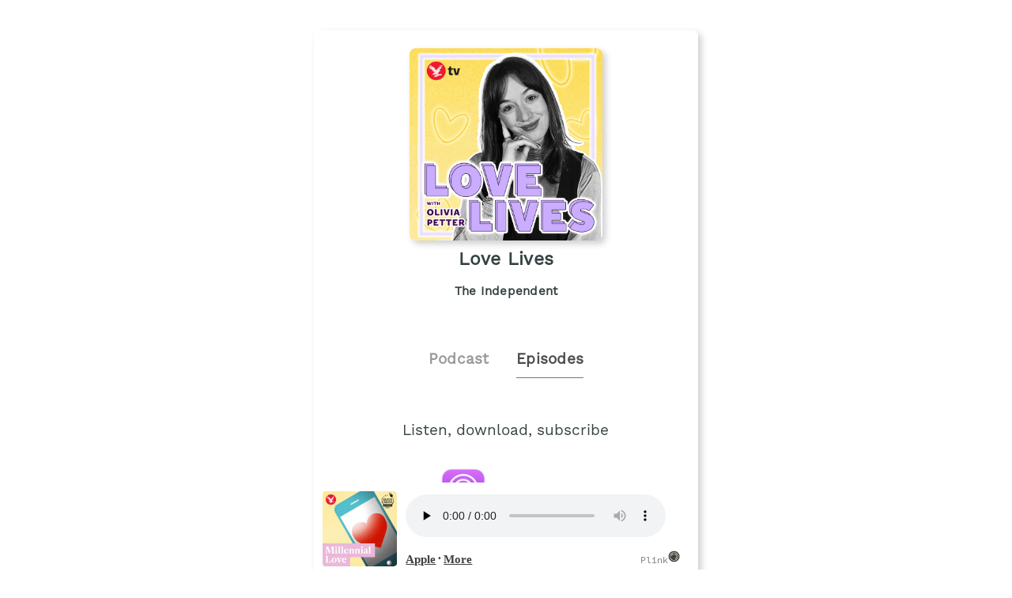

--- FILE ---
content_type: text/html;charset=utf-8
request_url: https://plinkhq.com/i/1286791385/e/1000585874670
body_size: 4651
content:
<!DOCTYPE html>
            <html>
              <head>
                <meta charset="utf-8">
                <meta name="viewport" content="width=device-width, initial-scale=1" />
                <title>Adult filmmaker Vex Ashley on feminist porn, sex work and the female gaze - Podcast Episode Links - Plink</title>
                <meta name="description" content="Podcast Episode smart links to listen to Love Lives. Click to listen, free! This week on Millennial Love, we chat with adult film director and performer Vex Ashley.
Vex is the founder of Four Chambers, an alternative, creative, female-centric porn platform that explores sex away from the mainstream “tube sites” that saturat. Podcast links by Plink.">
                <link rel="icon" type="image/jpg" href="https://plinkhq.com/assets/images/plink-mark-circle-grey.png" sizes="32x32">
                <meta property="twitter:card" content="summary">
                <meta property="twitter:url" content="https://plinkhq.com/i/1286791385/e/1000585874670">
                <meta property="twitter:title" content="Adult filmmaker Vex Ashley on feminist porn, sex work and the female gaze - Podcast Episode Links - Plink">
                <meta property="twitter:description" content="Podcast Episodes smart links to listen, download, and subscribe to Love Lives. Click to listen! This week on Millennial Love, we chat with adult film director and performer Vex Ashley.
Vex is the founder of Four Chambers, an alternative, creative, female-centric porn platform that explores sex away from the mainstream “tube sites” that saturat. Podcast links by Plink.">
                <meta property="twitter:image" content="https://is1-ssl.mzstatic.com/image/thumb/Podcasts112/v4/df/91/3b/df913b3f-0eef-6e5d-479b-257b6afdee64/mza_2070948255342474240.jpg/600x600bb.jpg">
                <meta property="og:url" content="https://plinkhq.com/i/1286791385/e/1000585874670">
                <meta property="og:title" content="Adult filmmaker Vex Ashley on feminist porn, sex work and the female gaze - Podcast Episode Links - Plink">
                <meta property="og:description" content="Podcast Episodes smart links to listen, download, and subscribe to Love Lives. Click to listen! This week on Millennial Love, we chat with adult film director and performer Vex Ashley.
Vex is the founder of Four Chambers, an alternative, creative, female-centric porn platform that explores sex away from the mainstream “tube sites” that saturat. Podcast links by Plink.">
                <meta property="og:image" content="https://is1-ssl.mzstatic.com/image/thumb/Podcasts112/v4/df/91/3b/df913b3f-0eef-6e5d-479b-257b6afdee64/mza_2070948255342474240.jpg/600x600bb.jpg">
                <link rel="stylesheet" href="https://plinkhq.com/assets/css/main.css"><link rel="stylesheet" href="https://plinkhq.com/assets/css/tachyons.min.css">
                <script src="https://plinkhq.com/assets/misc/ga-gtm.js"></script>
              </head>
              <body class="pa2">
                <noscript><iframe src="https://www.googletagmanager.com/ns.html?id=GTM-5WJZGF3" height="0" width="0" style="display:none;visibility:hidden"></iframe></noscript>
                <article class="mt4-ns mb4-ns mb2 pa2 mw6-ns w-100 br3 shadow-5 center" id="podPage">
                  <div class="cf mt2 mb4">
                    <img src="https://assets.pippa.io/shows/61ba01ab1a8cbea9623cf0a8/1684923694794-dab63277fad12dc5302ba0bf692b7112.jpeg" alt="Love Lives podcast show image" class="db center br3 mw5-ns mt2 shadow-5" />
                    <h1 class="tc f3 mt2 mb2">Love Lives</h1>
                    <h2 class="tc f5 black--80 mb2">The Independent</h2>
                  </div>
                  <div class="cf tc center">
                    <a href="https://plinkhq.com/i/1286791385?to=page" class="link pointer">
                      <h2 class="f4 black-40 pv2 pr4 dib">Podcast</h2>
                    </a>
                    <h2 class="f4 black-70 pv2 dib bb b--gray">Episodes</h2>
                  </div>
                <section class="cf pa4">
                  <h3 class="tc f4 mt2 mb4">Listen, download, subscribe</h3>
                  <div class="pl6-ns pl5 db mb4">
                    <a class="flex v-mid no-underline" rel="nofollow" href="https://plinkhq.com/i/1286791385/e/1000585874670?to=applepod" title="Listen on iOS - Apple Podcasts">
                      <img src="https://plinkhq.com/assets/images/podcast-app-icons/ios-apple-podcasts-app-icon-logo.png" alt="Love Lives podcast on Apple Podcast" class="h3 w3 mr3" /><span class="black--80 f5 fw6 v-mid" style="line-height: 3.5rem;">Apple Podcasts</span>
                    </a>
                  </div>
                  <div class="pl6-ns pl5 db mb4">
                    </div>
                  <div></div>
                  <h2 class="f4-ns f5 black pa1">Adult filmmaker Vex Ashley on feminist porn, sex work and the female gaze</h2>
                  <time class="f5 dib ttu tracked"><small>11/11/2022 &bull; 44 min</small></time>
                  <style>
                  .wrap-urls {
                    overflow-wrap: break-word;
                    word-wrap: break-word;
                    -ms-word-break: break-all;
                    word-break: break-all;
                    word-break: break-word;
                    -ms-hyphens: auto;
                    -moz-hyphens: auto;
                    -webkit-hyphens: auto;
                    hyphens: auto;
                  }
                  </style>
                  <p class="f5-ns wrap-urls">This week on Millennial Love, we chat with adult film director and performer Vex Ashley.
Vex is the founder of Four Chambers, an alternative, creative, female-centric porn platform that explores sex away from the mainstream “tube sites” that saturate the industry.
Vex challenges the misconception that sex work is exploitative and argues that, through a creative and collaborative process with performers, pornography can be a medium for artistic expression.
Check out Millennial Love on all major podcast platforms and Independent TV, and keep up to date @Millennial_Love on Instagram and TikTok.
Support this show http://supporter.acast.com/millenniallove.
 Hosted on Acast. See acast.com/privacy for more information.</p>
                  <style>@keyframes fadeIn { 0% { opacity: 0; } 100% { visibility: visible; opacity: 1; } }</style><div id="episodePageAd" class="cf mb2 w-100 center br3 bg-near-white" style="animation: 1.5s fadeIn; animation-fill-mode: forwards; visibility: hidden;">
          <div class="dt dt--fixed w-100">
            <div class="dtc pa2-ns pa1 v-mid">
              <a href="https://www.amazon.com/music/unlimited/ref=as_li_ss_tl?ref_=pd_sl_13pomxnmzw_b&linkCode=ll2&tag=plinklink-20&linkId=db758588957b3de3f6c3ca40db0fd1e7?to=page&utm_source=plinkhq-com&utm_medium=showPageBanner&utm_id=plinkAds" class="no-underline">
                <img src="https://plinkhq.com/assets/images/other/amazon-music-app-icon.png" alt="Unlimited access to any song, ad-free. podcast image" class="br3 mw3">
              </a>
            </div>
            <div class="pa2-ns dtc w-60 v-mid">
              <div style="color:var(--mid-light-grey,#dbe2e2);">
                <p class="f6 fw6 mb1">Unlimited access to any song, ad-free. <span class="bg-black-60 b--black-60 white pa1 br3">Ad</span</p>
                <p class="f7 black-60">Try Amazon Music free for 3 months.</p>
              </div>
            </div>
            <div class="pa2-ns dtc v-mid">
            <span onclick="document.getElementById('episodePageAd').style.display='none'" class="black-60 dtc fr pointer v-mid nt3 mb3-ns">&times;</span>
              <a href="https://www.amazon.com/music/unlimited/ref=as_li_ss_tl?ref_=pd_sl_13pomxnmzw_b&linkCode=ll2&tag=plinklink-20&linkId=db758588957b3de3f6c3ca40db0fd1e7?to=page&utm_source=plinkhq-com&utm_medium=showPageBanner&utm_id=plinkAds" class="db-ns dn fr no-underline f6 tc w-100 pv2 bg-animate bg-black-80 b--black-80 white br3">Listen here</a>
              <a href="https://www.amazon.com/music/unlimited/ref=as_li_ss_tl?ref_=pd_sl_13pomxnmzw_b&linkCode=ll2&tag=plinklink-20&linkId=db758588957b3de3f6c3ca40db0fd1e7?to=page&utm_source=plinkhq-com&utm_medium=showPageBanner&utm_id=plinkAds" class="dn-l dn-m db fr no-underline f6 tc w-100 pv2">&rarr;</a>
            </div>
          </div>
        </div>
                  <ul class='cf nl4 mb4'><li class="list">
                <div class="cf db w-100">
                  <div class="fl w-20 v-mid">
                    <img src="https://is1-ssl.mzstatic.com/image/thumb/Podcasts116/v4/6f/b5/35/6fb53547-88ed-784d-6d22-a9f117beab99/mza_11472016720842093009.jpeg/160x160bb.jpg" alt="We need to have difficult conversations about cancel culture" class="br3 mw3-ns mw4 mt3-ns mt1" />
                  </div>
                  <div class="fl w-80 v-mid pl2">
                    <a href="https://plinkhq.com/i/1286791385/e/1000657411963" title="We need to have difficult conversations about cancel culture"><p class="f5">We need to have difficult conversations about cancel culture</p></a>
                  </div>
                </div>
                </li><li class="list">
                <div class="cf db w-100">
                  <div class="fl w-20 v-mid">
                    <img src="https://is1-ssl.mzstatic.com/image/thumb/Podcasts116/v4/6f/b5/35/6fb53547-88ed-784d-6d22-a9f117beab99/mza_11472016720842093009.jpeg/160x160bb.jpg" alt="Neuroscientist on the science of falling in love" class="br3 mw3-ns mw4 mt3-ns mt1" />
                  </div>
                  <div class="fl w-80 v-mid pl2">
                    <a href="https://plinkhq.com/i/1286791385/e/1000655909145" title="Neuroscientist on the science of falling in love"><p class="f5">Neuroscientist on the science of falling in love</p></a>
                  </div>
                </div>
                </li><li class="list">
                <div class="cf db w-100">
                  <div class="fl w-20 v-mid">
                    <img src="https://is1-ssl.mzstatic.com/image/thumb/Podcasts116/v4/6f/b5/35/6fb53547-88ed-784d-6d22-a9f117beab99/mza_11472016720842093009.jpeg/160x160bb.jpg" alt="Comedian Andrew Hunter Murray: ‘The political landscape is ripe for satire’" class="br3 mw3-ns mw4 mt3-ns mt1" />
                  </div>
                  <div class="fl w-80 v-mid pl2">
                    <a href="https://plinkhq.com/i/1286791385/e/1000654396897" title="Comedian Andrew Hunter Murray: ‘The political landscape is ripe for satire’"><p class="f5">Comedian Andrew Hunter Murray: ‘The political landscape is ripe for satire’</p></a>
                  </div>
                </div>
                </li><li class="list">
                <div class="cf db w-100">
                  <div class="fl w-20 v-mid">
                    <img src="https://is1-ssl.mzstatic.com/image/thumb/Podcasts116/v4/6f/b5/35/6fb53547-88ed-784d-6d22-a9f117beab99/mza_11472016720842093009.jpeg/160x160bb.jpg" alt="Otegha Uwagba on how Instagram fuels self-doubt more than a catwalk" class="br3 mw3-ns mw4 mt3-ns mt1" />
                  </div>
                  <div class="fl w-80 v-mid pl2">
                    <a href="https://plinkhq.com/i/1286791385/e/1000652912596" title="Otegha Uwagba on how Instagram fuels self-doubt more than a catwalk"><p class="f5">Otegha Uwagba on how Instagram fuels self-doubt more than a catwalk</p></a>
                  </div>
                </div>
                </li><li class="list">
                <div class="cf db w-100">
                  <div class="fl w-20 v-mid">
                    <img src="https://is1-ssl.mzstatic.com/image/thumb/Podcasts116/v4/6f/b5/35/6fb53547-88ed-784d-6d22-a9f117beab99/mza_11472016720842093009.jpeg/160x160bb.jpg" alt="Tom Walker: ‘Songwriting is my therapy’" class="br3 mw3-ns mw4 mt3-ns mt1" />
                  </div>
                  <div class="fl w-80 v-mid pl2">
                    <a href="https://plinkhq.com/i/1286791385/e/1000651484735" title="Tom Walker: ‘Songwriting is my therapy’"><p class="f5">Tom Walker: ‘Songwriting is my therapy’</p></a>
                  </div>
                </div>
                </li><li class="list">
                <div class="cf db w-100">
                  <div class="fl w-20 v-mid">
                    <img src="https://is1-ssl.mzstatic.com/image/thumb/Podcasts116/v4/6f/b5/35/6fb53547-88ed-784d-6d22-a9f117beab99/mza_11472016720842093009.jpeg/160x160bb.jpg" alt="Author Ela Lee: ‘We need to start taking blackout sex seriously’" class="br3 mw3-ns mw4 mt3-ns mt1" />
                  </div>
                  <div class="fl w-80 v-mid pl2">
                    <a href="https://plinkhq.com/i/1286791385/e/1000650064058" title="Author Ela Lee: ‘We need to start taking blackout sex seriously’"><p class="f5">Author Ela Lee: ‘We need to start taking blackout sex seriously’</p></a>
                  </div>
                </div>
                </li><li class="list">
                <div class="cf db w-100">
                  <div class="fl w-20 v-mid">
                    <img src="https://is1-ssl.mzstatic.com/image/thumb/Podcasts116/v4/6f/b5/35/6fb53547-88ed-784d-6d22-a9f117beab99/mza_11472016720842093009.jpeg/160x160bb.jpg" alt="Journalist Bryony Gordon: ‘If men went through menopause, we’d never hear the end of it’" class="br3 mw3-ns mw4 mt3-ns mt1" />
                  </div>
                  <div class="fl w-80 v-mid pl2">
                    <a href="https://plinkhq.com/i/1286791385/e/1000648418911" title="Journalist Bryony Gordon: ‘If men went through menopause, we’d never hear the end of it’"><p class="f5">Journalist Bryony Gordon: ‘If men went through menopause, we’d never hear &hellip;</p></a>
                  </div>
                </div>
                </li><li class="list">
                <div class="cf db w-100">
                  <div class="fl w-20 v-mid">
                    <img src="https://is1-ssl.mzstatic.com/image/thumb/Podcasts116/v4/6f/b5/35/6fb53547-88ed-784d-6d22-a9f117beab99/mza_11472016720842093009.jpeg/160x160bb.jpg" alt="Female rage, Tom Cruise, and pickles: Best moments from Love Lives in 2023" class="br3 mw3-ns mw4 mt3-ns mt1" />
                  </div>
                  <div class="fl w-80 v-mid pl2">
                    <a href="https://plinkhq.com/i/1286791385/e/1000639444409" title="Female rage, Tom Cruise, and pickles: Best moments from Love Lives in 2023"><p class="f5">Female rage, Tom Cruise, and pickles: Best moments from Love Lives in 2023</p></a>
                  </div>
                </div>
                </li><li class="list">
                <div class="cf db w-100">
                  <div class="fl w-20 v-mid">
                    <img src="https://is1-ssl.mzstatic.com/image/thumb/Podcasts116/v4/6f/b5/35/6fb53547-88ed-784d-6d22-a9f117beab99/mza_11472016720842093009.jpeg/160x160bb.jpg" alt="Singer-songwriter Tom Grennan: ‘I need to live like an athlete so I can perform’" class="br3 mw3-ns mw4 mt3-ns mt1" />
                  </div>
                  <div class="fl w-80 v-mid pl2">
                    <a href="https://plinkhq.com/i/1286791385/e/1000632770764" title="Singer-songwriter Tom Grennan: ‘I need to live like an athlete so I can perform’"><p class="f5">Singer-songwriter Tom Grennan: ‘I need to live like an athlete so I can pe&hellip;</p></a>
                  </div>
                </div>
                </li><li class="list">
                <div class="cf db w-100">
                  <div class="fl w-20 v-mid">
                    <img src="https://is1-ssl.mzstatic.com/image/thumb/Podcasts116/v4/6f/b5/35/6fb53547-88ed-784d-6d22-a9f117beab99/mza_11472016720842093009.jpeg/160x160bb.jpg" alt="Writer Emma Forrest: ‘Trump’s election made me want to be celibate’" class="br3 mw3-ns mw4 mt3-ns mt1" />
                  </div>
                  <div class="fl w-80 v-mid pl2">
                    <a href="https://plinkhq.com/i/1286791385/e/1000631117254" title="Writer Emma Forrest: ‘Trump’s election made me want to be celibate’"><p class="f5">Writer Emma Forrest: ‘Trump’s election made me want to be celibate’</p></a>
                  </div>
                </div>
                </li><li class="list">
                <div class="cf db w-100">
                  <div class="fl w-20 v-mid">
                    <img src="https://is1-ssl.mzstatic.com/image/thumb/Podcasts116/v4/6f/b5/35/6fb53547-88ed-784d-6d22-a9f117beab99/mza_11472016720842093009.jpeg/160x160bb.jpg" alt="‘Bellies’ author Nicola Dinan: ‘Trans characters should have the right to be fallible too’" class="br3 mw3-ns mw4 mt3-ns mt1" />
                  </div>
                  <div class="fl w-80 v-mid pl2">
                    <a href="https://plinkhq.com/i/1286791385/e/1000629579549" title="‘Bellies’ author Nicola Dinan: ‘Trans characters should have the right to be fallible too’"><p class="f5">‘Bellies’ author Nicola Dinan: ‘Trans characters should have the right to &hellip;</p></a>
                  </div>
                </div>
                </li><li class="list">
                <div class="cf db w-100">
                  <div class="fl w-20 v-mid">
                    <img src="https://is1-ssl.mzstatic.com/image/thumb/Podcasts116/v4/6f/b5/35/6fb53547-88ed-784d-6d22-a9f117beab99/mza_11472016720842093009.jpeg/160x160bb.jpg" alt="Author Poorna Bell on the power of withdrawing from one-sided friendships" class="br3 mw3-ns mw4 mt3-ns mt1" />
                  </div>
                  <div class="fl w-80 v-mid pl2">
                    <a href="https://plinkhq.com/i/1286791385/e/1000627928179" title="Author Poorna Bell on the power of withdrawing from one-sided friendships"><p class="f5">Author Poorna Bell on the power of withdrawing from one-sided friendships</p></a>
                  </div>
                </div>
                </li><li class="list">
                <div class="cf db w-100">
                  <div class="fl w-20 v-mid">
                    <img src="https://is1-ssl.mzstatic.com/image/thumb/Podcasts116/v4/6f/b5/35/6fb53547-88ed-784d-6d22-a9f117beab99/mza_11472016720842093009.jpeg/160x160bb.jpg" alt="Singer Zara Larsson on being in the 'power of wanting to do it for yourself'" class="br3 mw3-ns mw4 mt3-ns mt1" />
                  </div>
                  <div class="fl w-80 v-mid pl2">
                    <a href="https://plinkhq.com/i/1286791385/e/1000626392569" title="Singer Zara Larsson on being in the 'power of wanting to do it for yourself'"><p class="f5">Singer Zara Larsson on being in the 'power of wanting to do it for yoursel&hellip;</p></a>
                  </div>
                </div>
                </li><li class="list">
                <div class="cf db w-100">
                  <div class="fl w-20 v-mid">
                    <img src="https://is1-ssl.mzstatic.com/image/thumb/Podcasts116/v4/6f/b5/35/6fb53547-88ed-784d-6d22-a9f117beab99/mza_11472016720842093009.jpeg/160x160bb.jpg" alt="Author Megan Nolan: ‘I want to avoid using trauma to excuse all bad behaviour of my characters’" class="br3 mw3-ns mw4 mt3-ns mt1" />
                  </div>
                  <div class="fl w-80 v-mid pl2">
                    <a href="https://plinkhq.com/i/1286791385/e/1000624817054" title="Author Megan Nolan: ‘I want to avoid using trauma to excuse all bad behaviour of my characters’"><p class="f5">Author Megan Nolan: ‘I want to avoid using trauma to excuse all bad behavi&hellip;</p></a>
                  </div>
                </div>
                </li><li class="list">
                <div class="cf db w-100">
                  <div class="fl w-20 v-mid">
                    <img src="https://is1-ssl.mzstatic.com/image/thumb/Podcasts116/v4/6f/b5/35/6fb53547-88ed-784d-6d22-a9f117beab99/mza_11472016720842093009.jpeg/160x160bb.jpg" alt="Author Lorraine Candy: ‘Perimenopausal rage made me feel I was unravelling’" class="br3 mw3-ns mw4 mt3-ns mt1" />
                  </div>
                  <div class="fl w-80 v-mid pl2">
                    <a href="https://plinkhq.com/i/1286791385/e/1000623460086" title="Author Lorraine Candy: ‘Perimenopausal rage made me feel I was unravelling’"><p class="f5">Author Lorraine Candy: ‘Perimenopausal rage made me feel I was unravelling’</p></a>
                  </div>
                </div>
                </li><li class="list">
                <div class="cf db w-100">
                  <div class="fl w-20 v-mid">
                    <img src="https://is1-ssl.mzstatic.com/image/thumb/Podcasts126/v4/3f/e3/97/3fe39789-009a-d6ed-df2d-b45eb62af1d9/mza_9997164983055015518.jpeg/160x160bb.jpg" alt="Singer Freya Ridings: ‘I was an outcast until I found out I could sing’" class="br3 mw3-ns mw4 mt3-ns mt1" />
                  </div>
                  <div class="fl w-80 v-mid pl2">
                    <a href="https://plinkhq.com/i/1286791385/e/1000621826866" title="Singer Freya Ridings: ‘I was an outcast until I found out I could sing’"><p class="f5">Singer Freya Ridings: ‘I was an outcast until I found out I could sing’</p></a>
                  </div>
                </div>
                </li></ul><div class="cf tc center pa4">
            <a href="https://plinkhq.com/i/1286791385/e/?to=page"><button class="button-reset bn w-60-ns w-90 pv3 ph4 sans-serif ba b--black-80 bg-black-80 dim bg-animate white pointer">View more episodes</button>
            </a>
            </div>
                </section>
                <a href="https://feeds.acast.com/public/shows/554ffeb8-b1da-45e6-8d77-7aed3294cec2" title="Love Lives RSS podcast feed">
                  <p class="f5 black--80 mw5 tc center">Love Lives RSS Feed</p>
                </a>
                <hr class="w-75 db center mt4 mb2" />
                <div class="tc mt4 center black--70 mb4">
                  <p class="f5 black--70">Share: <a href="https://twitter.com/intent/tweet?url=https%3A%2F%2Fplinkhq.com%2Fi%2F1286791385%2Fe%2F1000585874670" title="Share Love Lives on Twitter" class="dim f5 black--70" target="_blank">Twitter</a> &bull; <a href="https://www.facebook.com/sharer/sharer.php?u=https%3A%2F%2Fplinkhq.com%2Fi%2F1286791385%2Fe%2F1000585874670" title="Share Love Lives on Facebook" class="dim f5 black--70" target="_blank">Facebook</a>
                  </p>
                  <input id="episodeLink" class="input-reset f5 ba b--black-20 pa2 dib" type="text" value="https://plinkhq.com/i/1286791385/e/1000585874670" /> <button onclick="copy()" class="f5 button-reset bn pv2 ph3 ba b--black-80 bg-black-80 hover-bg-light-blue bg-animate white pointer dib">Copy link</button>
                </div>
                <style>
                .audio-player {
                  width: 100%;
                  position: sticky;
                  position: -webkit-sticky;
                  background: #fff;
                  color: #fff;
                  transition: all .5s ease;
                  bottom: -40px;
                  left: 0;
                }
                </style>
                <div class="audio-player">
                  <iframe class="audio-player" width="100%" src="https://plinkhq.com/i/1286791385/e/1000585874670?to=player" frameborder="0" scrolling="no"></iframe>
                </div>
                </article>
                <div class="gray nt1 tc center">
                  <p class="mono f7 gray">Powered by Plink <a class="v-mid dib link dim" href="https://plinkhq.com/?ref=lpage&id=1286791385" title="Plink website"><img src="https://plinkhq.com/assets/images/plink-mark-circle-grey.png" alt="Plink icon" class="mw1"></a> <a href="https://plinkhq.com/?ref=lpage&id=1286791385" title="Plink makes smart deep links" class="gray">plinkhq.com</a>
                  </p>
                </div>
                <span style="display:none" id="collectionName">Love Lives</span>
                <span style="display:none" id="feedUrl">https://feeds.acast.com/public/shows/554ffeb8-b1da-45e6-8d77-7aed3294cec2</span>
                <script async src="https://plinkhq.com/assets/misc/xml-parse.js"></script>
                <script type="text/javascript">
                function copy() {
                  var copyLink = document.getElementById('episodeLink')
                  copyLink.select()
                  document.execCommand("copy")
                }
                </script>
              <script defer src="https://static.cloudflareinsights.com/beacon.min.js/vcd15cbe7772f49c399c6a5babf22c1241717689176015" integrity="sha512-ZpsOmlRQV6y907TI0dKBHq9Md29nnaEIPlkf84rnaERnq6zvWvPUqr2ft8M1aS28oN72PdrCzSjY4U6VaAw1EQ==" data-cf-beacon='{"version":"2024.11.0","token":"988b1087d487462e8af474b68f43ed37","r":1,"server_timing":{"name":{"cfCacheStatus":true,"cfEdge":true,"cfExtPri":true,"cfL4":true,"cfOrigin":true,"cfSpeedBrain":true},"location_startswith":null}}' crossorigin="anonymous"></script>
</body>
            </html>

--- FILE ---
content_type: text/html;charset=utf-8
request_url: https://plinkhq.com/i/1286791385/e/1000585874670?to=player
body_size: 1602
content:
<!DOCTYPE html>
            <html>
            <head>
              <meta charset="utf-8">
              <meta name="viewport" content="width=device-width, initial-scale=1" />
              <title>Love Lives - Podcast Episode listening links - Plink</title>
              <meta name="description" content="Podcast Episode listening links to listen to Love Lives. Click to listen, free! 160 episodes in the Sexuality genre. Podcast links by Plink.">
              
              <meta name="twitter:card" content="player">
              <meta property="twitter:url" content="https://plinkhq.com/i/1286791385/e/1000585874670?to=player">
              <meta name="twitter:title" content="Adult filmmaker Vex Ashley on feminist porn, sex work and the female gaze - Podcast Episode listening links - Plink">
              <meta name="twitter:description" content="Podcast Episode listening links to listen, download, and subscribe to Love Lives. Click to listen! This week on Millennial Love, we chat with adult film director and performer Vex Ashley.
Vex is the founder of Four Chambers, an alternative, creative, female-centric porn platform that explores sex away from the mainstream “tube sites” that saturat. Podcast links by Plink.">
              <meta name="twitter:image" content="https://is1-ssl.mzstatic.com/image/thumb/Podcasts112/v4/df/91/3b/df913b3f-0eef-6e5d-479b-257b6afdee64/mza_2070948255342474240.jpg/600x600bb.jpg">
              <meta name="twitter:image:alt" content="Podcast episode link to Adult filmmaker Vex Ashley on feminist porn, sex work and the female gaze">
              <meta name="twitter:player" content="https://plinkhq.com/i/1286791385/e/1000585874670?to=player?to=player">
              <meta name="twitter:player:width" content="500">
              <meta name="twitter:player:height" content="180">
              <meta name="twitter:site" content="@plinkhq">
              
              <meta name="application-name" content="Plink">
              <meta name="msapplication-tooltip" content="Get Plink links">
              <meta name="msapplication-TileImage" content="https://plinkhq.com/assets/images/plink-mark-circle-grey.png">
              <meta name="msapplication-TileColor" content="#35423c">
              <meta name="msapplication-starturl" content="https://plinkhq.com">

              <meta property="og:url" content="https://plinkhq.com/i/1286791385/e/1000585874670?to=player">
              <meta property="og:title" content="Adult filmmaker Vex Ashley on feminist porn, sex work and the female gaze - Podcast Episode listening links - Plink">
              <meta property="og:description" content="Podcast Episode listening links to listen, download, and subscribe to Love Lives. Click to listen! This week on Millennial Love, we chat with adult film director and performer Vex Ashley.
Vex is the founder of Four Chambers, an alternative, creative, female-centric porn platform that explores sex away from the mainstream “tube sites” that saturat. Podcast links by Plink.">
              <meta property="og:image" content="https://is1-ssl.mzstatic.com/image/thumb/Podcasts112/v4/df/91/3b/df913b3f-0eef-6e5d-479b-257b6afdee64/mza_2070948255342474240.jpg/600x600bb.jpg">
              
              <link rel="icon" type="image/jpg" href="https://plinkhq.com/assets/images/plink-mark-circle-grey.png" sizes="32x32">
              <link rel="stylesheet" href="https://plinkhq.com/assets/css/main.css"><link rel="stylesheet" href="https://plinkhq.com/assets/css/tachyons.min.css">
              <script src="https://plinkhq.com/assets/misc/ga-gtm.js"></script>
              <base target="_blank">
            </head>

            <body>
              <noscript><iframe src="https://www.googletagmanager.com/ns.html?id=GTM-5WJZGF3" height="0" width="0" style="display:none;visibility:hidden"></iframe></noscript>
              <div class="mt2 pa2-ns db">
                <div class="bg-white cf w-100">

                  <div class="fl w-20">
                    <img src="https://is1-ssl.mzstatic.com/image/thumb/Podcasts112/v4/df/91/3b/df913b3f-0eef-6e5d-479b-257b6afdee64/mza_2070948255342474240.jpg/600x600bb.jpg" alt="Adult filmmaker Vex Ashley on feminist porn, sex work and the female gaze photo" class="pa1 br3 mw5-ns">
                  </div>

                  <div class="fl pl3 pr3 mt2 w-80">
                    <div class="db-ns dn">
                      <h2 class="f5-ns f6 black pa1 truncate">Adult filmmaker Vex Ashley on feminist porn, sex work and the female gaze</h2>
                    </div>
                    <!--[if lt IE 9]><script>document.createElement('audio');</script><![endif]-->
                    <audio controls preload="none" style="width:95%">
                      <source type="audio/mpeg" src="https://sphinx.acast.com/p/acast/s/millenniallove/e/636e55d125ab890011ef8758/media.mp3">
                      <a href="https://sphinx.acast.com/p/acast/s/millenniallove/e/636e55d125ab890011ef8758/media.mp3">https://sphinx.acast.com/p/acast/s/millenniallove/e/636e55d125ab890011ef8758/media.mp3</a>
                      Your browser does not support this, listen through one of the other options below.
                    </audio>
                    <p class="f6-ns f7">
                      <a class="dib dim" rel="nofollow" href="https://plinkhq.com/i/1286791385/e/1000585874670?to=applepod" title="Listen on iOS - Apple Podcasts" target="_blank"><span class="black--80 f5 fw6 v-mid">Apple</span></a> &bull;  <a class="dib dim" href="https://plinkhq.com/i/1286791385?to=page" title="More podcast listening options on Plink" target="_blank"><span class="black--80 f5 fw6 v-mid">More</span></a> <a class="dib dim fr no-underline mr5-ns" href="https://plinkhq.com/?ref=plinkhqplayer" title="Powered by Plink" target="_blank"><span class="mono f7 gray">Plink</span><img src="https://plinkhq.com/assets/images/plink-mark-circle-grey.png" alt="Plink icon" class="dib mw1"></a>
                    </p>
                  </div>
                </div>
              </div>
            <script defer src="https://static.cloudflareinsights.com/beacon.min.js/vcd15cbe7772f49c399c6a5babf22c1241717689176015" integrity="sha512-ZpsOmlRQV6y907TI0dKBHq9Md29nnaEIPlkf84rnaERnq6zvWvPUqr2ft8M1aS28oN72PdrCzSjY4U6VaAw1EQ==" data-cf-beacon='{"version":"2024.11.0","token":"988b1087d487462e8af474b68f43ed37","r":1,"server_timing":{"name":{"cfCacheStatus":true,"cfEdge":true,"cfExtPri":true,"cfL4":true,"cfOrigin":true,"cfSpeedBrain":true},"location_startswith":null}}' crossorigin="anonymous"></script>
</body>
            </html>

--- FILE ---
content_type: application/javascript; charset=utf-8
request_url: https://plinkhq.com/assets/misc/xml-parse.js
body_size: 114
content:
var feedUrl = document.getElementById('feedUrl').innerHTML

try {
  var httpsfeedUrl = feedUrl.replace("http://", "https://")
  fetch(httpsfeedUrl).then((results) => {
  results
    .text()
    .then(( str ) => {
      let responseDoc = new DOMParser().parseFromString(str, 'application/xml');
      let responseDocDescrip = responseDoc.getElementsByTagName('description')[0].textContent;
      if (responseDocDescrip) {
        document.querySelector('#description').innerHTML = responseDocDescrip
      }
      let responseDocLink = responseDoc.getElementsByTagName('link')[0].textContent;
      var httpDocLink = responseDocLink.includes("://")
      if (responseDocLink && httpDocLink) {
        document.querySelector('#xmlInfo').innerHTML = `<a href="${responseDocLink}" title="${document.querySelector('#collectionName').innerHTML} Website">
          <p class="f5 black--80 mw5 tc center">${document.querySelector('#collectionName').innerHTML} Website</p>
        </a>`  
      } else if (responseDocLink && !httpDocLink) {
        document.querySelector('#xmlInfo').innerHTML = `<a href="http://${responseDocLink}" title="${document.querySelector('#collectionName').innerHTML} Website">
          <p class="f5 black--80 mw5 tc center">${document.querySelector('#collectionName').innerHTML} Website</p>
        </a>`  
      }
    });
  });  
}
catch(err) {
  var containsHttps = feedUrl.includes('https')
  if (containsHttps) {
    fetch(feedUrl).then((results) => {
    results
      .text()
      .then(( str ) => {
        let responseDoc = new DOMParser().parseFromString(str, 'application/xml');
        let responseDocDescrip = responseDoc.getElementsByTagName('description')[0].textContent;
        document.querySelector('#description').innerHTML = responseDocDescrip
      });
    });  
  }
}

// not functionality of parse, is for revealing embed code
function showEmbed(){
  document.getElementById("showEmbed").className = "db";
}